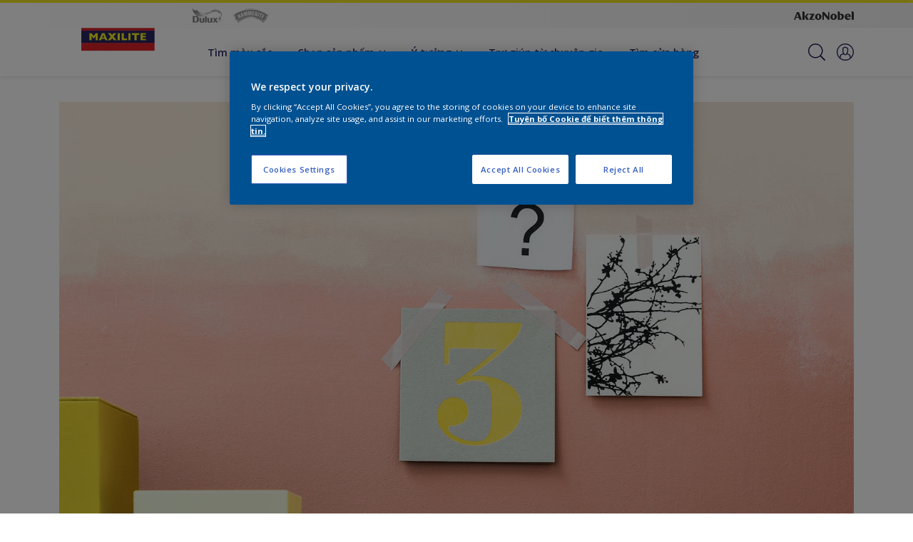

--- FILE ---
content_type: application/javascript
request_url: https://cdn.cookielaw.org/consent/73983c74-f1c7-45a1-9fe3-8425f88ef6b9/OtAutoBlock.js
body_size: 3211
content:
(function(){function w(a){try{return JSON.parse(a)}catch(c){return[]}}function r(a){var c=[],b=[],e=function(d,h){if("string"!=typeof d||!d.trim())return{};for(var g={},f=0;f<h.length;f++){var k=h[f];if("CUSTOM_PATTERN"===k.ResourceMatchType){if(d.includes(k.Tag)){g=k;break}}else if("SYSTEM_PATTERN"===k.ResourceMatchType&&k.compiledRegex)try{if(k.compiledRegex.test(d)){g=k;break}}catch(E){console.warn("Invalid regex in blockList:",k.Tag,E)}else{if(k.Tag===d){g=k;break}var l=void 0,m=k.Tag;var F=(m=
-1!==m.indexOf("http:")?m.replace("http:",""):m.replace("https:",""),-1!==(l=m.indexOf("?"))?m.replace(m.substring(l),""):m);!d||-1===d.indexOf(F)&&-1===k.Tag.indexOf(d)||(g=k)}}return g}(a,G);return e.CategoryId&&(c=e.CategoryId),e.Vendor&&(b=e.Vendor.split(":")),!e.Tag&&H&&(b=c=function(d){var h=[],g=function(f){var k=document.createElement("a");return k.href=f,-1!==(f=k.hostname.split(".")).indexOf("www")||2<f.length?f.slice(1).join("."):k.hostname}(d);return h=x.some(function(f){return f===g})?
["C0004"]:h}(a)),{categoryIds:c,vsCatIds:b}}function y(a){return!a||!a.length||(a&&window.OptanonActiveGroups?a.every(function(c){return-1!==window.OptanonActiveGroups.indexOf(","+c+",")}):void 0)}function n(a,c){void 0===c&&(c=null);var b=window,e=b.OneTrust&&b.OneTrust.IsVendorServiceEnabled;b=e&&b.OneTrust.IsVendorServiceEnabled();return"Categories"===t||"All"===t&&e&&!b?y(a):("Vendors"===t||"All"===t&&e&&b)&&y(c)}function p(a){a=a.getAttribute("class")||"";return-1!==a.indexOf("optanon-category")||
-1!==a.indexOf("ot-vscat")}function q(a){return a.hasAttribute("data-ot-ignore")}function z(a,c,b){void 0===b&&(b=null);var e=a.join("-"),d=b&&b.join("-"),h=c.getAttribute("class")||"",g="",f=!1;a&&a.length&&-1===h.indexOf("optanon-category-"+e)&&(g=("optanon-category-"+e).trim(),f=!0);b&&b.length&&-1===h.indexOf("ot-vscat-"+d)&&(g+=" "+("ot-vscat-"+d).trim(),f=!0);f&&c.setAttribute("class",g+" "+h)}function A(a,c,b){void 0===b&&(b=null);var e;a=a.join("-");b=b&&b.join("-");return-1===c.indexOf("optanon-category-"+
a)&&(e=("optanon-category-"+a).trim()),-1===c.indexOf("ot-vscat-"+b)&&(e+=" "+("ot-vscat-"+b).trim()),e+" "+c}function B(a){var c,b=r((null==(b=a)?void 0:b.getAttribute("src"))||"");(b.categoryIds.length||b.vsCatIds.length)&&(z(b.categoryIds,a,b.vsCatIds),n(b.categoryIds,b.vsCatIds)||(a.type="text/plain"),a.addEventListener("beforescriptexecute",c=function(e){"text/plain"===a.getAttribute("type")&&e.preventDefault();a.removeEventListener("beforescriptexecute",c)}))}function C(a){var c=a.src||"",b=
r(c);(b.categoryIds.length||b.vsCatIds.length)&&(z(b.categoryIds,a,b.vsCatIds),n(b.categoryIds,b.vsCatIds)||(a.removeAttribute("src"),a.setAttribute("data-src",c)))}var v=function(){return(v=Object.assign||function(a){for(var c,b=1,e=arguments.length;b<e;b++)for(var d in c=arguments[b])Object.prototype.hasOwnProperty.call(c,d)&&(a[d]=c[d]);return a}).apply(this,arguments)},I=w('[{"Tag":"https://www.youtube.com/embed/SkD-YnMaDGI","CategoryId":["C0004"],"Vendor":null},{"Tag":"https://www.youtube.com/embed/JkArVbcutCg","CategoryId":["C0004"],"Vendor":null},{"Tag":"https://www.youtube.com/embed/wTzVMw8OFwU","CategoryId":["C0004"],"Vendor":null},{"Tag":"https://www.youtube.com/embed/n_l6SMO_7bY","CategoryId":["C0004"],"Vendor":null},{"Tag":"https://www.dulux.vn/vi/mau-sac-bang-mau/cape-storm-10bg-13-156-1993377","CategoryId":["C0003"],"Vendor":null},{"Tag":"https://www.youtube.com/embed/odUCxnPG7so","CategoryId":["C0004"],"Vendor":null},{"Tag":"https://www.youtube.com/embed/pFM9cHPEzO0","CategoryId":["C0004"],"Vendor":null},{"Tag":"https://www.dulux.vn/vi/mau-sac-bang-mau/white-bucks-10yy-72-021-1993514","CategoryId":["C0003"],"Vendor":null},{"Tag":"https://www.youtube.com/embed/VVKD7Qvia9E","CategoryId":["C0004"],"Vendor":null},{"Tag":"https://googleads.g.doubleclick.net/pagead/viewthroughconversion/11008779167/","CategoryId":["C0004"],"Vendor":null},{"Tag":"https://www.youtube.com/embed/JEdvBcisn18","CategoryId":["C0004"],"Vendor":null},{"Tag":"https://www.youtube.com/embed/nP7fVpfqRy0","CategoryId":["C0004"],"Vendor":null},{"Tag":"https://www.youtube.com/embed/Yg_MeS0KXlQ","CategoryId":["C0004"],"Vendor":null},{"Tag":"https://analytics.tiktok.com/i18n/pixel/events.js","CategoryId":["C0004"],"Vendor":null},{"Tag":"https://cdns.eu1.gigya.com/js/gigya.js","CategoryId":["C0002"],"Vendor":null},{"Tag":"https://www.youtube.com/embed/Mh1LMj3vMO8","CategoryId":["C0004"],"Vendor":null},{"Tag":"https://www.youtube.com/embed/S9ExDb22Y2k","CategoryId":["C0004"],"Vendor":null},{"Tag":"https://www.youtube.com/embed/gE5n9nppOp0","CategoryId":["C0004"],"Vendor":null},{"Tag":"https://www.dulux.vn/modules/file/icons/application-pdf.png","CategoryId":["C0003"],"Vendor":null},{"Tag":"https://www.youtube.com/iframe_api","CategoryId":["C0004"],"Vendor":null},{"Tag":"https://googleads.g.doubleclick.net/pagead/viewthroughconversion/879505001/","CategoryId":["C0004"],"Vendor":null},{"Tag":"https://www.youtube.com/embed/xtAO1zD2DPU","CategoryId":["C0004"],"Vendor":null},{"Tag":"https://www.youtube.com/embed/OxbVGMW9sqU","CategoryId":["C0004"],"Vendor":null},{"Tag":"https://www.youtube.com/embed/2YJSiEtyN1M","CategoryId":["C0004"],"Vendor":null},{"Tag":"https://www.youtube.com/embed/wSDGWW2siVk","CategoryId":["C0004"],"Vendor":null},{"Tag":"https://cdns.eu1.gigya.com/gs/webSdk/Api.aspx","CategoryId":["C0003","C0004"],"Vendor":null},{"Tag":"https://www.youtube.com/s/player/0f7c1eff/www-widgetapi.vflset/www-widgetapi.js","CategoryId":["C0004"],"Vendor":null},{"Tag":"https://www.youtube.com/embed/StN2WX6rpVo","CategoryId":["C0004"],"Vendor":null},{"Tag":"https://td.doubleclick.net/td/rul/11368256024","CategoryId":["C0004"],"Vendor":null},{"Tag":"https://www.youtube.com/embed/k6jGGT-B2uc","CategoryId":["C0004"],"Vendor":null},{"Tag":"https://www.youtube.com/embed/VZcwH4J9nJA","CategoryId":["C0004"],"Vendor":null},{"Tag":"https://td.doubleclick.net/td/fls/rul/activityi","CategoryId":["C0004"],"Vendor":null},{"Tag":"https://connect.facebook.net/en_US/fbevents.js","CategoryId":["C0004"],"Vendor":null},{"Tag":"https://www.dulux.vn/vi/mau-sac-bang-mau/art-deco-10rb-14-049-1993431","CategoryId":["C0003"],"Vendor":null},{"Tag":"https://munchkin.marketo.net//munchkin.js","CategoryId":["C0002"],"Vendor":null},{"Tag":"https://connect.facebook.net/signals/config/2312942355642416","CategoryId":["C0004"],"Vendor":null},{"Tag":"https://www.youtube.com/embed/MvzN7sEX08E","CategoryId":["C0004"],"Vendor":null},{"Tag":"https://www.dulux.vn/76939/198x119-wood_light-top_to_bottom-2coats-off_tr0_0","CategoryId":["C0003"],"Vendor":null},{"Tag":"https://www.youtube.com/s/player/5ae7d525/www-widgetapi.vflset/www-widgetapi.js","CategoryId":["C0004"],"Vendor":null},{"Tag":"https://munchkin.marketo.net/164/munchkin.js","CategoryId":["C0002"],"Vendor":null},{"Tag":"https://www.youtube.com/embed/QuUFEtNi4YE","CategoryId":["C0004"],"Vendor":null},{"Tag":"https://www.youtube.com/embed/rzl3Ef2_sNk","CategoryId":["C0004"],"Vendor":null},{"Tag":"https://www.youtube.com/embed/MuPCbSlBl8g","CategoryId":["C0004"],"Vendor":null},{"Tag":"https://www.google-analytics.com/analytics.js","CategoryId":["C0002"],"Vendor":null},{"Tag":"https://www.youtube.com/embed/HmKDY4lRY1c","CategoryId":["C0004"],"Vendor":null},{"Tag":"https://www.youtube.com/s/player/19d2ae9d/www-widgetapi.vflset/www-widgetapi.js","CategoryId":["C0004"],"Vendor":null},{"Tag":"https://www.youtube.com/embed/q2Ph9N5b2N0","CategoryId":["C0004"],"Vendor":null},{"Tag":"https://www.youtube.com/embed/uVrXi3R9clE","CategoryId":["C0004"],"Vendor":null},{"Tag":"https://googleads.g.doubleclick.net/pagead/viewthroughconversion/746749348/","CategoryId":["C0004"],"Vendor":null},{"Tag":"https://accounts.eu1.gigya.com/accounts.webSdkBootstrap","CategoryId":["C0003","C0004"],"Vendor":null},{"Tag":"https://11732098.fls.doubleclick.net/activityi","CategoryId":["C0004"],"Vendor":null},{"Tag":"https://googleads.g.doubleclick.net/pagead/viewthroughconversion/11368256024/","CategoryId":["C0004"],"Vendor":null},{"Tag":"https://www.youtube.com/embed/QN0bwn8vqtA","CategoryId":["C0004"],"Vendor":null},{"Tag":"https://www.dulux.vn/vi/mau-sac-bang-mau/amazon-feel-10gg-17-239-1993394","CategoryId":["C0003"],"Vendor":null},{"Tag":"https://www.dulux.vn/vi/errors/500.html","CategoryId":["C0003"],"Vendor":null},{"Tag":"https://googleads.g.doubleclick.net/pagead/viewthroughconversion/11368163167/","CategoryId":["C0004"],"Vendor":null},{"Tag":"https://googleads.g.doubleclick.net/pagead/viewthroughconversion/11359897105/","CategoryId":["C0004"],"Vendor":null},{"Tag":"https://12620584.fls.doubleclick.net/activityi","CategoryId":["C0004"],"Vendor":null},{"Tag":"https://www.youtube.com/embed/vV66co900LY","CategoryId":["C0004"],"Vendor":null},{"Tag":"https://12620584.fls.doubleclick.net/ddm/fls/r/src\x3d12620584","CategoryId":["C0004"],"Vendor":null},{"Tag":"https://www.youtube.com/embed/odUCxnPG7so\x26t\x3d14s","CategoryId":["C0004"],"Vendor":null},{"Tag":"https://www.youtube.com/embed/78m448jnBp8","CategoryId":["C0004"],"Vendor":null},{"Tag":"https://assets.adobedtm.com/feb986e74bf7/f95cb7da5d29/launch-532cb729038f.min.js","CategoryId":["C0002","C0004"],"Vendor":null},{"Tag":"https://www.youtube.com/embed/7ZBZ_pihrdc","CategoryId":["C0004"],"Vendor":null},{"Tag":"https://www.youtube.com/embed/NwEW_rKR1YE","CategoryId":["C0004"],"Vendor":null},{"Tag":"https://www.youtube.com/embed/hBN_l2VcH7c","CategoryId":["C0004"],"Vendor":null},{"Tag":"https://www.youtube.com/embed/vAZJgyy-u8k","CategoryId":["C0004"],"Vendor":null},{"Tag":"https://www.youtube.com/embed/Dgfa0Qg-C28","CategoryId":["C0004"],"Vendor":null},{"Tag":"https://ad.doubleclick.net/activity","CategoryId":["C0004"],"Vendor":null},{"Tag":"https://13716932.fls.doubleclick.net/activityi","CategoryId":["C0004"],"Vendor":null},{"Tag":"https://www.youtube.com/embed/kAgS0zyqKsg","CategoryId":["C0004"],"Vendor":null},{"Tag":"https://munchkin.marketo.net/munchkin.js","CategoryId":["C0002"],"Vendor":null},{"Tag":"https://www.youtube.com/embed/yPHymtkH1lo","CategoryId":["C0004"],"Vendor":null},{"Tag":"https://dev.visualwebsiteoptimizer.com/cdn/7.0/va-67a99b28f970ef42b501eef48c6cacc7br.js","CategoryId":["C0002"],"Vendor":null},{"Tag":"https://www.youtube.com/embed/bsdQdQWTWZk","CategoryId":["C0004"],"Vendor":null},{"Tag":"https://www.youtube.com/embed/aFSACCN257g","CategoryId":["C0004"],"Vendor":null},{"Tag":"https://www.youtube.com/embed/819doz2hQaY","CategoryId":["C0004"],"Vendor":null},{"Tag":"https://connect.facebook.net/signals/config/891525744885248","CategoryId":["C0004"],"Vendor":null},{"Tag":"https://dev.visualwebsiteoptimizer.com/j.php","CategoryId":["C0002","C0003"],"Vendor":null},{"Tag":"https://www.youtube.com/embed/1KFSReptdCs","CategoryId":["C0004"],"Vendor":null}]'),
H=JSON.parse("true"),G=function(){for(var a=0,c=0,b=arguments.length;c<b;c++)a+=arguments[c].length;a=Array(a);var e=0;for(c=0;c<b;c++)for(var d=arguments[c],h=0,g=d.length;h<g;h++,e++)a[e]=d[h];return a}(I||[],w("[]".replace(/\\/g,"\\\\")).map(function(a){var c,b=null;if("SYSTEM_PATTERN"===(null==(c=a)?void 0:c.ResourceMatchType)&&"string"==typeof(null==(c=a)?void 0:c.Tag)&&null!=(c=null==(c=a)?void 0:c.Tag)&&c.trim())try{b=new RegExp(a.Tag)}catch(e){console.warn('Invalid regex pattern: "'+a.Tag+
'"',e)}return v(v({},a),{compiledRegex:b})})||[]),t=JSON.parse('"Categories"'),x=(x="addthis.com addtoany.com adsrvr.org amazon-adsystem.com bing.com bounceexchange.com bouncex.net criteo.com criteo.net dailymotion.com doubleclick.net everesttech.net facebook.com facebook.net googleadservices.com googlesyndication.com krxd.net liadm.com linkedin.com outbrain.com rubiconproject.com sharethis.com taboola.com twitter.com vimeo.com yahoo.com youtube.com".split(" ")).filter(function(a){if("null"!==a&&
a.trim().length)return a}),u=["embed","iframe","img","script"],D=((new MutationObserver(function(a){Array.prototype.forEach.call(a,function(c){Array.prototype.forEach.call(c.addedNodes,function(e){1!==e.nodeType||-1===u.indexOf(e.tagName.toLowerCase())||p(e)||q(e)||("script"===e.tagName.toLowerCase()?B:C)(e)});var b=c.target;!c.attributeName||p(b)&&q(b)||("script"===b.nodeName.toLowerCase()?B(b):-1!==u.indexOf(c.target.nodeName.toLowerCase())&&C(b))})})).observe(document.documentElement,{childList:!0,
subtree:!0,attributes:!0,attributeFilter:["src"]}),document.createElement);document.createElement=function(){for(var a,c,b=[],e=0;e<arguments.length;e++)b[e]=arguments[e];return"script"===b[0].toLowerCase()||-1!==u.indexOf(b[0].toLowerCase())?(a=D.bind(document).apply(void 0,b),c=a.setAttribute.bind(a),Object.defineProperties(a,{src:{get:function(){try{return!/^(https?:|\/\/|file:|ftp:|data:|blob:)/i.test(a.getAttribute("src"))&&a.getAttribute("src")?(new URL(a.getAttribute("src"),document.baseURI)).href:
a.getAttribute("src")||""}catch(d){return a.getAttribute("src")||""}},set:function(d){var h=b[0],g,f,k,l="";l=r(l="string"==typeof d||d instanceof Object?d.toString():l);return f=h,k=a,!(g=l).categoryIds.length&&!g.vsCatIds.length||"script"!==f.toLowerCase()||p(k)||n(g.categoryIds,g.vsCatIds)||q(k)?(f=h,g=a,!(k=l).categoryIds.length||-1===u.indexOf(f.toLowerCase())||p(g)||n(k.categoryIds,k.vsCatIds)||q(g)?c("src",d):(a.removeAttribute("src"),c("data-src",d),(h=a.getAttribute("class"))||c("class",
A(l.categoryIds,h||"",l.vsCatIds)))):(c("type","text/plain"),c("src",d)),!0}},type:{get:function(){return a.getAttribute("type")||""},set:function(d){return g=c,f=r((h=a).src||""),g("type",!f.categoryIds.length&&!f.vsCatIds.length||p(h)||n(f.categoryIds,f.vsCatIds)||q(h)?d:"text/plain"),!0;var h,g,f}},class:{set:function(d){return g=c,!(f=r((h=a).src)).categoryIds.length&&!f.vsCatIds.length||p(h)||n(f.categoryIds,f.vsCatIds)||q(h)?g("class",d):g("class",A(f.categoryIds,d,f.vsCatIds)),!0;var h,g,f}}}),
a.setAttribute=function(d,h,g){"type"!==d&&"src"!==d||g?c(d,h):a[d]=h},a):D.bind(document).apply(void 0,b)}})();